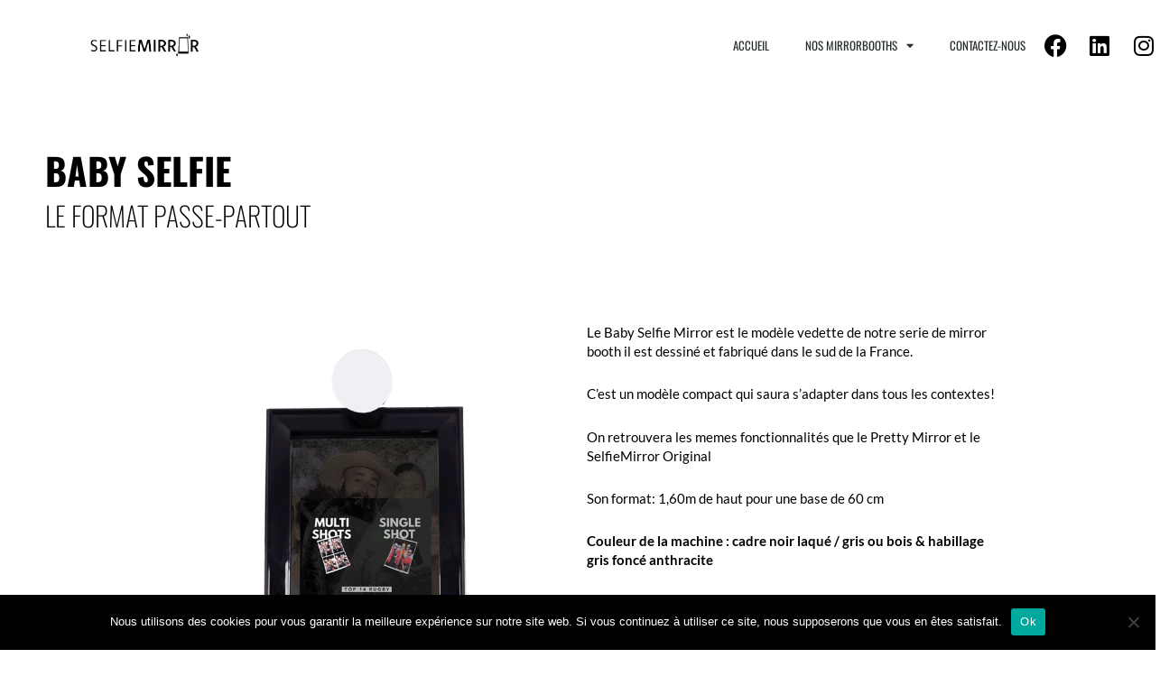

--- FILE ---
content_type: text/css
request_url: https://selfiemirror.fr/wp-content/uploads/elementor/css/post-875.css?ver=3.5.0.1623095392
body_size: 3294
content:
.elementor-875 .elementor-element.elementor-element-6410be5 > .elementor-container > .elementor-column > .elementor-widget-wrap{align-content:center;align-items:center;}.elementor-875 .elementor-element.elementor-element-6410be5:not(.elementor-motion-effects-element-type-background), .elementor-875 .elementor-element.elementor-element-6410be5 > .elementor-motion-effects-container > .elementor-motion-effects-layer{background-color:#ffffff;}.elementor-875 .elementor-element.elementor-element-6410be5 > .elementor-container{min-height:80px;}.elementor-875 .elementor-element.elementor-element-6410be5.ob-is-breaking-bad > .elementor-container{justify-content:flex-start !important;flex-direction:row;}.elementor-875 .elementor-element.elementor-element-6410be5.ob-is-breaking-bad.ob-bb-inner > .elementor-container{justify-content:flex-start !important;flex-direction:row;}.elementor-875 .elementor-element.elementor-element-6410be5.ob-is-breaking-bad.ob-is-glider > .elementor-container.swiper-vertical{flex-direction:column;}.elementor-875 .elementor-element.elementor-element-6410be5.ob-is-breaking-bad.ob-is-glider.ob-bb-inner > .elementor-container.swiper-vertical{flex-direction:column;}.elementor-875 .elementor-element.elementor-element-6410be5.ob-is-breaking-bad.ob-bb-inner{width:100%;flex:unset;align-self:inherit;}.elementor-875 .elementor-element.elementor-element-6410be5{transition:background 0.3s, border 0.3s, border-radius 0.3s, box-shadow 0.3s;}.elementor-875 .elementor-element.elementor-element-6410be5 > .elementor-background-overlay{transition:background 0.3s, border-radius 0.3s, opacity 0.3s;}.elementor-875 .elementor-element.elementor-element-6b156132.elementor-column{align-self:inherit;cursor:default;}.elementor-widget-theme-site-logo .widget-image-caption{color:var( --e-global-color-text );font-family:var( --e-global-typography-text-font-family ), Sans-serif;font-weight:var( --e-global-typography-text-font-weight );}.elementor-875 .elementor-element.elementor-element-6104dd74 img{width:120px;}.elementor-875 .elementor-element.elementor-element-37224b77.elementor-column{align-self:inherit;cursor:default;}.elementor-widget-nav-menu .elementor-nav-menu .elementor-item{font-family:var( --e-global-typography-primary-font-family ), Sans-serif;font-weight:var( --e-global-typography-primary-font-weight );}.elementor-widget-nav-menu .elementor-nav-menu--main .elementor-item{color:var( --e-global-color-text );fill:var( --e-global-color-text );}.elementor-widget-nav-menu .elementor-nav-menu--main .elementor-item:hover,
					.elementor-widget-nav-menu .elementor-nav-menu--main .elementor-item.elementor-item-active,
					.elementor-widget-nav-menu .elementor-nav-menu--main .elementor-item.highlighted,
					.elementor-widget-nav-menu .elementor-nav-menu--main .elementor-item:focus{color:var( --e-global-color-accent );fill:var( --e-global-color-accent );}.elementor-widget-nav-menu .elementor-nav-menu--main:not(.e--pointer-framed) .elementor-item:before,
					.elementor-widget-nav-menu .elementor-nav-menu--main:not(.e--pointer-framed) .elementor-item:after{background-color:var( --e-global-color-accent );}.elementor-widget-nav-menu .e--pointer-framed .elementor-item:before,
					.elementor-widget-nav-menu .e--pointer-framed .elementor-item:after{border-color:var( --e-global-color-accent );}.elementor-widget-nav-menu{--e-nav-menu-divider-color:var( --e-global-color-text );}.elementor-widget-nav-menu .elementor-nav-menu--dropdown .elementor-item, .elementor-widget-nav-menu .elementor-nav-menu--dropdown  .elementor-sub-item{font-family:var( --e-global-typography-accent-font-family ), Sans-serif;font-weight:var( --e-global-typography-accent-font-weight );}.elementor-875 .elementor-element.elementor-element-4e38f098 .elementor-menu-toggle{margin-left:auto;background-color:rgba(0,0,0,0);border-width:0px;border-radius:0px;}.elementor-875 .elementor-element.elementor-element-4e38f098 .elementor-nav-menu .elementor-item{font-family:"Oswald", Sans-serif;font-size:13px;font-weight:400;text-transform:uppercase;}.elementor-875 .elementor-element.elementor-element-4e38f098 .elementor-nav-menu--main .elementor-item{color:#2a302f;fill:#2a302f;padding-top:40px;padding-bottom:40px;}.elementor-875 .elementor-element.elementor-element-4e38f098 .elementor-nav-menu--main .elementor-item:hover,
					.elementor-875 .elementor-element.elementor-element-4e38f098 .elementor-nav-menu--main .elementor-item.elementor-item-active,
					.elementor-875 .elementor-element.elementor-element-4e38f098 .elementor-nav-menu--main .elementor-item.highlighted,
					.elementor-875 .elementor-element.elementor-element-4e38f098 .elementor-nav-menu--main .elementor-item:focus{color:var( --e-global-color-primary );fill:var( --e-global-color-primary );}.elementor-875 .elementor-element.elementor-element-4e38f098 .elementor-nav-menu--main:not(.e--pointer-framed) .elementor-item:before,
					.elementor-875 .elementor-element.elementor-element-4e38f098 .elementor-nav-menu--main:not(.e--pointer-framed) .elementor-item:after{background-color:var( --e-global-color-primary );}.elementor-875 .elementor-element.elementor-element-4e38f098 .e--pointer-framed .elementor-item:before,
					.elementor-875 .elementor-element.elementor-element-4e38f098 .e--pointer-framed .elementor-item:after{border-color:var( --e-global-color-primary );}.elementor-875 .elementor-element.elementor-element-4e38f098 .e--pointer-framed .elementor-item:before{border-width:5px;}.elementor-875 .elementor-element.elementor-element-4e38f098 .e--pointer-framed.e--animation-draw .elementor-item:before{border-width:0 0 5px 5px;}.elementor-875 .elementor-element.elementor-element-4e38f098 .e--pointer-framed.e--animation-draw .elementor-item:after{border-width:5px 5px 0 0;}.elementor-875 .elementor-element.elementor-element-4e38f098 .e--pointer-framed.e--animation-corners .elementor-item:before{border-width:5px 0 0 5px;}.elementor-875 .elementor-element.elementor-element-4e38f098 .e--pointer-framed.e--animation-corners .elementor-item:after{border-width:0 5px 5px 0;}.elementor-875 .elementor-element.elementor-element-4e38f098 .e--pointer-underline .elementor-item:after,
					 .elementor-875 .elementor-element.elementor-element-4e38f098 .e--pointer-overline .elementor-item:before,
					 .elementor-875 .elementor-element.elementor-element-4e38f098 .e--pointer-double-line .elementor-item:before,
					 .elementor-875 .elementor-element.elementor-element-4e38f098 .e--pointer-double-line .elementor-item:after{height:5px;}.elementor-875 .elementor-element.elementor-element-4e38f098 .elementor-nav-menu--dropdown a, .elementor-875 .elementor-element.elementor-element-4e38f098 .elementor-menu-toggle{color:#000000;fill:#000000;}.elementor-875 .elementor-element.elementor-element-4e38f098 .elementor-nav-menu--dropdown{background-color:#f2f2f2;}.elementor-875 .elementor-element.elementor-element-4e38f098 .elementor-nav-menu--dropdown a:hover,
					.elementor-875 .elementor-element.elementor-element-4e38f098 .elementor-nav-menu--dropdown a:focus,
					.elementor-875 .elementor-element.elementor-element-4e38f098 .elementor-nav-menu--dropdown a.elementor-item-active,
					.elementor-875 .elementor-element.elementor-element-4e38f098 .elementor-nav-menu--dropdown a.highlighted,
					.elementor-875 .elementor-element.elementor-element-4e38f098 .elementor-menu-toggle:hover,
					.elementor-875 .elementor-element.elementor-element-4e38f098 .elementor-menu-toggle:focus{color:var( --e-global-color-primary );}.elementor-875 .elementor-element.elementor-element-4e38f098 .elementor-nav-menu--dropdown a:hover,
					.elementor-875 .elementor-element.elementor-element-4e38f098 .elementor-nav-menu--dropdown a:focus,
					.elementor-875 .elementor-element.elementor-element-4e38f098 .elementor-nav-menu--dropdown a.elementor-item-active,
					.elementor-875 .elementor-element.elementor-element-4e38f098 .elementor-nav-menu--dropdown a.highlighted{background-color:#ededed;}.elementor-875 .elementor-element.elementor-element-4e38f098 .elementor-nav-menu--dropdown .elementor-item, .elementor-875 .elementor-element.elementor-element-4e38f098 .elementor-nav-menu--dropdown  .elementor-sub-item{font-size:15px;}.elementor-875 .elementor-element.elementor-element-4e38f098 div.elementor-menu-toggle{color:#000000;}.elementor-875 .elementor-element.elementor-element-4e38f098 div.elementor-menu-toggle svg{fill:#000000;}.elementor-875 .elementor-element.elementor-element-4e38f098 div.elementor-menu-toggle:hover, .elementor-875 .elementor-element.elementor-element-4e38f098 div.elementor-menu-toggle:focus{color:#00ce1b;}.elementor-875 .elementor-element.elementor-element-4e38f098 div.elementor-menu-toggle:hover svg, .elementor-875 .elementor-element.elementor-element-4e38f098 div.elementor-menu-toggle:focus svg{fill:#00ce1b;}.elementor-875 .elementor-element.elementor-element-4e38f098{--nav-menu-icon-size:25px;}.elementor-875 .elementor-element.elementor-element-5263f24b.elementor-column{align-self:inherit;cursor:default;}.elementor-875 .elementor-element.elementor-element-2e08a841 .elementor-repeater-item-42ceb83.elementor-social-icon{background-color:#FFFFFF;}.elementor-875 .elementor-element.elementor-element-2e08a841 .elementor-repeater-item-42ceb83.elementor-social-icon i{color:#000000;}.elementor-875 .elementor-element.elementor-element-2e08a841 .elementor-repeater-item-42ceb83.elementor-social-icon svg{fill:#000000;}.elementor-875 .elementor-element.elementor-element-2e08a841 .elementor-repeater-item-8c8402c.elementor-social-icon{background-color:#FFFFFF;}.elementor-875 .elementor-element.elementor-element-2e08a841 .elementor-repeater-item-8c8402c.elementor-social-icon i{color:var( --e-global-color-8f3fc8b );}.elementor-875 .elementor-element.elementor-element-2e08a841 .elementor-repeater-item-8c8402c.elementor-social-icon svg{fill:var( --e-global-color-8f3fc8b );}.elementor-875 .elementor-element.elementor-element-2e08a841 .elementor-repeater-item-c995660.elementor-social-icon{background-color:#FFFFFF00;}.elementor-875 .elementor-element.elementor-element-2e08a841 .elementor-repeater-item-c995660.elementor-social-icon i{color:#000000;}.elementor-875 .elementor-element.elementor-element-2e08a841 .elementor-repeater-item-c995660.elementor-social-icon svg{fill:#000000;}.elementor-875 .elementor-element.elementor-element-2e08a841{--grid-template-columns:repeat(3, auto);--grid-column-gap:23px;--grid-row-gap:0px;}.elementor-875 .elementor-element.elementor-element-2e08a841 .elementor-widget-container{text-align:center;}.elementor-875 .elementor-element.elementor-element-2e08a841 .elementor-social-icon{--icon-padding:0.2em;}.elementor-875 .elementor-element.elementor-element-2e08a841 .elementor-icon{border-radius:-3px -3px -3px -3px;}.elementor-875 .elementor-element.elementor-element-3e246901 > .elementor-container > .elementor-column > .elementor-widget-wrap{align-content:center;align-items:center;}.elementor-875 .elementor-element.elementor-element-3e246901 > .elementor-container{max-width:1200px;}.elementor-875 .elementor-element.elementor-element-3e246901.ob-is-breaking-bad > .elementor-container{justify-content:flex-start !important;flex-direction:row;}.elementor-875 .elementor-element.elementor-element-3e246901.ob-is-breaking-bad.ob-bb-inner > .elementor-container{justify-content:flex-start !important;flex-direction:row;}.elementor-875 .elementor-element.elementor-element-3e246901.ob-is-breaking-bad.ob-is-glider > .elementor-container.swiper-vertical{flex-direction:column;}.elementor-875 .elementor-element.elementor-element-3e246901.ob-is-breaking-bad.ob-is-glider.ob-bb-inner > .elementor-container.swiper-vertical{flex-direction:column;}.elementor-875 .elementor-element.elementor-element-3e246901.ob-is-breaking-bad.ob-bb-inner{width:100%;flex:unset;align-self:inherit;}.elementor-875 .elementor-element.elementor-element-3e246901{padding:50px 0px 050px 0px;}.elementor-875 .elementor-element.elementor-element-2e012ff1.elementor-column{align-self:inherit;cursor:default;}.elementor-widget-heading .elementor-heading-title{font-family:var( --e-global-typography-primary-font-family ), Sans-serif;font-weight:var( --e-global-typography-primary-font-weight );color:var( --e-global-color-primary );}.elementor-875 .elementor-element.elementor-element-7e686415.ob-harakiri{writing-mode:inherit;}.elementor-875 .elementor-element.elementor-element-7e686415.ob-harakiri .elementor-heading-title{writing-mode:inherit;}.elementor-875 .elementor-element.elementor-element-7e686415.ob-harakiri div{writing-mode:inherit;}.elementor-875 .elementor-element.elementor-element-7e686415 .elementor-heading-title{font-family:"Oswald", Sans-serif;font-size:41px;font-weight:bold;text-transform:uppercase;letter-spacing:0px;color:var( --e-global-color-8f3fc8b );}.elementor-875 .elementor-element.elementor-element-7e686415.ob-harakiri > div, .elementor-875 .elementor-element.elementor-element-7e686415.ob-harakiri > h1, .elementor-875 .elementor-element.elementor-element-7e686415.ob-harakiri > h2, .elementor-875 .elementor-element.elementor-element-7e686415.ob-harakiri > h3, .elementor-875 .elementor-element.elementor-element-7e686415.ob-harakiri > h4, .elementor-875 .elementor-element.elementor-element-7e686415.ob-harakiri > h5, .elementor-875 .elementor-element.elementor-element-7e686415.ob-harakiri > h6, .elementor-875 .elementor-element.elementor-element-7e686415.ob-harakiri > p{transform:rotate(0deg);}.elementor-875 .elementor-element.elementor-element-7e686415 > div{text-indent:0px;mix-blend-mode:inherit;}.elementor-875 .elementor-element.elementor-element-6c1fa596.ob-harakiri{writing-mode:inherit;}.elementor-875 .elementor-element.elementor-element-6c1fa596.ob-harakiri .elementor-heading-title{writing-mode:inherit;}.elementor-875 .elementor-element.elementor-element-6c1fa596.ob-harakiri div{writing-mode:inherit;}.elementor-875 .elementor-element.elementor-element-6c1fa596 > .elementor-widget-container{margin:-18px 0px 0px 0px;padding:0px 0px 0px 0px;}.elementor-875 .elementor-element.elementor-element-6c1fa596 .elementor-heading-title{font-family:"Oswald", Sans-serif;font-size:30px;font-weight:100;text-transform:uppercase;letter-spacing:0px;color:var( --e-global-color-8f3fc8b );}.elementor-875 .elementor-element.elementor-element-6c1fa596.ob-harakiri > div, .elementor-875 .elementor-element.elementor-element-6c1fa596.ob-harakiri > h1, .elementor-875 .elementor-element.elementor-element-6c1fa596.ob-harakiri > h2, .elementor-875 .elementor-element.elementor-element-6c1fa596.ob-harakiri > h3, .elementor-875 .elementor-element.elementor-element-6c1fa596.ob-harakiri > h4, .elementor-875 .elementor-element.elementor-element-6c1fa596.ob-harakiri > h5, .elementor-875 .elementor-element.elementor-element-6c1fa596.ob-harakiri > h6, .elementor-875 .elementor-element.elementor-element-6c1fa596.ob-harakiri > p{transform:rotate(0deg);}.elementor-875 .elementor-element.elementor-element-6c1fa596 > div{text-indent:0px;mix-blend-mode:inherit;}.elementor-875 .elementor-element.elementor-element-be72655{--spacer-size:10px;}.elementor-875 .elementor-element.elementor-element-398981cf > .elementor-container > .elementor-column > .elementor-widget-wrap{align-content:center;align-items:center;}.elementor-875 .elementor-element.elementor-element-398981cf > .elementor-container{max-width:955px;}.elementor-875 .elementor-element.elementor-element-398981cf.ob-is-breaking-bad > .elementor-container{justify-content:flex-start !important;flex-direction:row;}.elementor-875 .elementor-element.elementor-element-398981cf.ob-is-breaking-bad.ob-bb-inner > .elementor-container{justify-content:flex-start !important;flex-direction:row;}.elementor-875 .elementor-element.elementor-element-398981cf.ob-is-breaking-bad.ob-is-glider > .elementor-container.swiper-vertical{flex-direction:column;}.elementor-875 .elementor-element.elementor-element-398981cf.ob-is-breaking-bad.ob-is-glider.ob-bb-inner > .elementor-container.swiper-vertical{flex-direction:column;}.elementor-875 .elementor-element.elementor-element-398981cf.ob-is-breaking-bad.ob-bb-inner{width:100%;flex:unset;align-self:inherit;}.elementor-875 .elementor-element.elementor-element-398981cf{padding:0px 0px 100px 0px;}.elementor-bc-flex-widget .elementor-875 .elementor-element.elementor-element-3426fc27.elementor-column .elementor-widget-wrap{align-items:center;}.elementor-875 .elementor-element.elementor-element-3426fc27.elementor-column.elementor-element[data-element_type="column"] > .elementor-widget-wrap.elementor-element-populated{align-content:center;align-items:center;}.elementor-875 .elementor-element.elementor-element-3426fc27.elementor-column{align-self:inherit;cursor:default;}.elementor-widget-image .widget-image-caption{color:var( --e-global-color-text );font-family:var( --e-global-typography-text-font-family ), Sans-serif;font-weight:var( --e-global-typography-text-font-weight );}.elementor-bc-flex-widget .elementor-875 .elementor-element.elementor-element-3d1a280e.elementor-column .elementor-widget-wrap{align-items:center;}.elementor-875 .elementor-element.elementor-element-3d1a280e.elementor-column.elementor-element[data-element_type="column"] > .elementor-widget-wrap.elementor-element-populated{align-content:center;align-items:center;}.elementor-875 .elementor-element.elementor-element-3d1a280e.elementor-column{align-self:inherit;cursor:default;}.elementor-widget-text-editor{font-family:var( --e-global-typography-text-font-family ), Sans-serif;font-weight:var( --e-global-typography-text-font-weight );color:var( --e-global-color-text );}.elementor-widget-text-editor.ob-postman blockquote{font-family:var( --e-global-typography-text-font-family ), Sans-serif;font-weight:var( --e-global-typography-text-font-weight );}.elementor-widget-text-editor.ob-postman blockquote cite{font-family:var( --e-global-typography-text-font-family ), Sans-serif;font-weight:var( --e-global-typography-text-font-weight );}.elementor-widget-text-editor.elementor-drop-cap-view-stacked .elementor-drop-cap{background-color:var( --e-global-color-primary );}.elementor-widget-text-editor.elementor-drop-cap-view-framed .elementor-drop-cap, .elementor-widget-text-editor.elementor-drop-cap-view-default .elementor-drop-cap{color:var( --e-global-color-primary );border-color:var( --e-global-color-primary );}.elementor-875 .elementor-element.elementor-element-39a9def3.ob-harakiri{writing-mode:inherit;}.elementor-875 .elementor-element.elementor-element-39a9def3.ob-harakiri .elementor-heading-title{writing-mode:inherit;}.elementor-875 .elementor-element.elementor-element-39a9def3.ob-harakiri div{writing-mode:inherit;}.elementor-875 .elementor-element.elementor-element-39a9def3 > .elementor-widget-container{margin:0px 0px 0px 0px;padding:0px 0px 0px 0px;}.elementor-875 .elementor-element.elementor-element-39a9def3{font-family:"Lato", Sans-serif;font-size:15px;font-weight:400;line-height:1.4em;color:#000000;}.elementor-875 .elementor-element.elementor-element-39a9def3.ob-harakiri > div, .elementor-875 .elementor-element.elementor-element-39a9def3.ob-harakiri > h1, .elementor-875 .elementor-element.elementor-element-39a9def3.ob-harakiri > h2, .elementor-875 .elementor-element.elementor-element-39a9def3.ob-harakiri > h3, .elementor-875 .elementor-element.elementor-element-39a9def3.ob-harakiri > h4, .elementor-875 .elementor-element.elementor-element-39a9def3.ob-harakiri > h5, .elementor-875 .elementor-element.elementor-element-39a9def3.ob-harakiri > h6, .elementor-875 .elementor-element.elementor-element-39a9def3.ob-harakiri > p{transform:rotate(0deg);}.elementor-875 .elementor-element.elementor-element-39a9def3 > div{text-indent:0px;mix-blend-mode:inherit;}.elementor-widget-gallery .elementor-gallery-item__title{font-family:var( --e-global-typography-primary-font-family ), Sans-serif;font-weight:var( --e-global-typography-primary-font-weight );}.elementor-widget-gallery .elementor-gallery-item__description{font-family:var( --e-global-typography-text-font-family ), Sans-serif;font-weight:var( --e-global-typography-text-font-weight );}.elementor-widget-gallery{--galleries-title-color-normal:var( --e-global-color-primary );--galleries-title-color-hover:var( --e-global-color-secondary );--galleries-pointer-bg-color-hover:var( --e-global-color-accent );--gallery-title-color-active:var( --e-global-color-secondary );--galleries-pointer-bg-color-active:var( --e-global-color-accent );}.elementor-widget-gallery .elementor-gallery-title{font-family:var( --e-global-typography-primary-font-family ), Sans-serif;font-weight:var( --e-global-typography-primary-font-weight );}.elementor-875 .elementor-element.elementor-element-75148f07 .e-gallery-item:hover .elementor-gallery-item__overlay, .elementor-875 .elementor-element.elementor-element-75148f07 .e-gallery-item:focus .elementor-gallery-item__overlay{background-color:rgba(0,0,0,0.5);}.elementor-875 .elementor-element.elementor-element-75148f07{--image-transition-duration:800ms;--overlay-transition-duration:800ms;--content-text-align:center;--content-padding:20px;--content-transition-duration:800ms;--content-transition-delay:800ms;}.elementor-widget-button .elementor-button{background-color:var( --e-global-color-accent );font-family:var( --e-global-typography-accent-font-family ), Sans-serif;font-weight:var( --e-global-typography-accent-font-weight );}.elementor-875 .elementor-element.elementor-element-65e253c2 .elementor-button{background-color:#70A77800;font-family:"Oswald", Sans-serif;font-weight:500;fill:var( --e-global-color-8f3fc8b );color:var( --e-global-color-8f3fc8b );border-style:dotted;}.elementor-875 .elementor-element.elementor-element-65e253c2 .elementor-button:hover, .elementor-875 .elementor-element.elementor-element-65e253c2 .elementor-button:focus{background-color:#19DFEA;}.elementor-875 .elementor-element.elementor-element-768ad026 > .elementor-container > .elementor-column > .elementor-widget-wrap{align-content:center;align-items:center;}.elementor-875 .elementor-element.elementor-element-768ad026:not(.elementor-motion-effects-element-type-background), .elementor-875 .elementor-element.elementor-element-768ad026 > .elementor-motion-effects-container > .elementor-motion-effects-layer{background-color:var( --e-global-color-8f3fc8b );}.elementor-875 .elementor-element.elementor-element-768ad026.ob-is-breaking-bad > .elementor-container{justify-content:flex-start !important;flex-direction:row;}.elementor-875 .elementor-element.elementor-element-768ad026.ob-is-breaking-bad.ob-bb-inner > .elementor-container{justify-content:flex-start !important;flex-direction:row;}.elementor-875 .elementor-element.elementor-element-768ad026.ob-is-breaking-bad.ob-is-glider > .elementor-container.swiper-vertical{flex-direction:column;}.elementor-875 .elementor-element.elementor-element-768ad026.ob-is-breaking-bad.ob-is-glider.ob-bb-inner > .elementor-container.swiper-vertical{flex-direction:column;}.elementor-875 .elementor-element.elementor-element-768ad026.ob-is-breaking-bad.ob-bb-inner{width:100%;flex:unset;align-self:inherit;}.elementor-875 .elementor-element.elementor-element-768ad026{transition:background 0.3s, border 0.3s, border-radius 0.3s, box-shadow 0.3s;padding:30px 0px 30px 0px;}.elementor-875 .elementor-element.elementor-element-768ad026 > .elementor-background-overlay{transition:background 0.3s, border-radius 0.3s, opacity 0.3s;}.elementor-875 .elementor-element.elementor-element-38d420ec.elementor-column{align-self:inherit;cursor:default;}.elementor-875 .elementor-element.elementor-element-16eac802.ob-is-breaking-bad > .elementor-container{justify-content:flex-start !important;flex-direction:row;}.elementor-875 .elementor-element.elementor-element-16eac802.ob-is-breaking-bad.ob-bb-inner > .elementor-container{justify-content:flex-start !important;flex-direction:row;}.elementor-875 .elementor-element.elementor-element-16eac802.ob-is-breaking-bad.ob-is-glider > .elementor-container.swiper-vertical{flex-direction:column;}.elementor-875 .elementor-element.elementor-element-16eac802.ob-is-breaking-bad.ob-is-glider.ob-bb-inner > .elementor-container.swiper-vertical{flex-direction:column;}.elementor-875 .elementor-element.elementor-element-16eac802.ob-is-breaking-bad.ob-bb-inner{width:100%;flex:unset;align-self:inherit;}.elementor-bc-flex-widget .elementor-875 .elementor-element.elementor-element-19295d7e.elementor-column .elementor-widget-wrap{align-items:center;}.elementor-875 .elementor-element.elementor-element-19295d7e.elementor-column.elementor-element[data-element_type="column"] > .elementor-widget-wrap.elementor-element-populated{align-content:center;align-items:center;}.elementor-875 .elementor-element.elementor-element-19295d7e.elementor-column{align-self:inherit;cursor:default;}.elementor-875 .elementor-element.elementor-element-43fb14f0 .elementor-menu-toggle{margin:0 auto;}.elementor-875 .elementor-element.elementor-element-43fb14f0 .elementor-nav-menu .elementor-item{font-family:"Lato", Sans-serif;font-size:14px;font-weight:500;}.elementor-875 .elementor-element.elementor-element-43fb14f0 .elementor-nav-menu--main .elementor-item{color:var( --e-global-color-2900cc6 );fill:var( --e-global-color-2900cc6 );padding-left:0px;padding-right:0px;padding-top:2px;padding-bottom:2px;}.elementor-875 .elementor-element.elementor-element-43fb14f0 .elementor-nav-menu--main .elementor-item:hover,
					.elementor-875 .elementor-element.elementor-element-43fb14f0 .elementor-nav-menu--main .elementor-item.elementor-item-active,
					.elementor-875 .elementor-element.elementor-element-43fb14f0 .elementor-nav-menu--main .elementor-item.highlighted,
					.elementor-875 .elementor-element.elementor-element-43fb14f0 .elementor-nav-menu--main .elementor-item:focus{color:var( --e-global-color-primary );fill:var( --e-global-color-primary );}.elementor-875 .elementor-element.elementor-element-43fb14f0{--e-nav-menu-horizontal-menu-item-margin:calc( 0px / 2 );}.elementor-875 .elementor-element.elementor-element-43fb14f0 .elementor-nav-menu--main:not(.elementor-nav-menu--layout-horizontal) .elementor-nav-menu > li:not(:last-child){margin-bottom:0px;}.elementor-bc-flex-widget .elementor-875 .elementor-element.elementor-element-c2d7b07.elementor-column .elementor-widget-wrap{align-items:center;}.elementor-875 .elementor-element.elementor-element-c2d7b07.elementor-column.elementor-element[data-element_type="column"] > .elementor-widget-wrap.elementor-element-populated{align-content:center;align-items:center;}.elementor-875 .elementor-element.elementor-element-c2d7b07.elementor-column{align-self:inherit;cursor:default;}.elementor-widget-icon-list .elementor-icon-list-item:not(:last-child):after{border-color:var( --e-global-color-text );}.elementor-widget-icon-list .elementor-icon-list-icon i{color:var( --e-global-color-primary );}.elementor-widget-icon-list .elementor-icon-list-icon svg{fill:var( --e-global-color-primary );}.elementor-widget-icon-list .elementor-icon-list-item > .elementor-icon-list-text, .elementor-widget-icon-list .elementor-icon-list-item > a{font-family:var( --e-global-typography-text-font-family ), Sans-serif;font-weight:var( --e-global-typography-text-font-weight );}.elementor-widget-icon-list .elementor-icon-list-text{color:var( --e-global-color-secondary );}.elementor-875 .elementor-element.elementor-element-373748ea .elementor-icon-list-icon i{color:var( --e-global-color-2900cc6 );transition:color 0.3s;}.elementor-875 .elementor-element.elementor-element-373748ea .elementor-icon-list-icon svg{fill:var( --e-global-color-2900cc6 );transition:fill 0.3s;}.elementor-875 .elementor-element.elementor-element-373748ea{--e-icon-list-icon-size:14px;--icon-vertical-offset:0px;}.elementor-875 .elementor-element.elementor-element-373748ea .elementor-icon-list-icon{padding-inline-end:15px;}.elementor-875 .elementor-element.elementor-element-373748ea .elementor-icon-list-item > .elementor-icon-list-text, .elementor-875 .elementor-element.elementor-element-373748ea .elementor-icon-list-item > a{font-family:"Lato", Sans-serif;font-size:14px;line-height:2.5em;}.elementor-875 .elementor-element.elementor-element-373748ea .elementor-icon-list-text{color:var( --e-global-color-2900cc6 );transition:color 0.3s;}.elementor-bc-flex-widget .elementor-875 .elementor-element.elementor-element-6d653c54.elementor-column .elementor-widget-wrap{align-items:center;}.elementor-875 .elementor-element.elementor-element-6d653c54.elementor-column.elementor-element[data-element_type="column"] > .elementor-widget-wrap.elementor-element-populated{align-content:center;align-items:center;}.elementor-875 .elementor-element.elementor-element-6d653c54.elementor-column{align-self:inherit;cursor:default;}.elementor-875 .elementor-element.elementor-element-24e4faea .elementor-repeater-item-42ceb83.elementor-social-icon{background-color:#FFFFFF;}.elementor-875 .elementor-element.elementor-element-24e4faea .elementor-repeater-item-42ceb83.elementor-social-icon i{color:#000000;}.elementor-875 .elementor-element.elementor-element-24e4faea .elementor-repeater-item-42ceb83.elementor-social-icon svg{fill:#000000;}.elementor-875 .elementor-element.elementor-element-24e4faea .elementor-repeater-item-8c8402c.elementor-social-icon{background-color:#FFFFFF;}.elementor-875 .elementor-element.elementor-element-24e4faea .elementor-repeater-item-8c8402c.elementor-social-icon i{color:var( --e-global-color-8f3fc8b );}.elementor-875 .elementor-element.elementor-element-24e4faea .elementor-repeater-item-8c8402c.elementor-social-icon svg{fill:var( --e-global-color-8f3fc8b );}.elementor-875 .elementor-element.elementor-element-24e4faea .elementor-repeater-item-c995660.elementor-social-icon{background-color:var( --e-global-color-2900cc6 );}.elementor-875 .elementor-element.elementor-element-24e4faea .elementor-repeater-item-c995660.elementor-social-icon i{color:var( --e-global-color-8f3fc8b );}.elementor-875 .elementor-element.elementor-element-24e4faea .elementor-repeater-item-c995660.elementor-social-icon svg{fill:var( --e-global-color-8f3fc8b );}.elementor-875 .elementor-element.elementor-element-24e4faea{--grid-template-columns:repeat(3, auto);--grid-column-gap:23px;--grid-row-gap:0px;}.elementor-875 .elementor-element.elementor-element-24e4faea .elementor-widget-container{text-align:center;}.elementor-875 .elementor-element.elementor-element-24e4faea .elementor-social-icon{--icon-padding:0.2em;}.elementor-875 .elementor-element.elementor-element-24e4faea .elementor-icon{border-radius:-3px -3px -3px -3px;}.elementor-875 .elementor-element.elementor-element-c1473b6 > .elementor-container > .elementor-column > .elementor-widget-wrap{align-content:center;align-items:center;}.elementor-875 .elementor-element.elementor-element-c1473b6.ob-is-breaking-bad > .elementor-container{justify-content:flex-start !important;flex-direction:row;}.elementor-875 .elementor-element.elementor-element-c1473b6.ob-is-breaking-bad.ob-bb-inner > .elementor-container{justify-content:flex-start !important;flex-direction:row;}.elementor-875 .elementor-element.elementor-element-c1473b6.ob-is-breaking-bad.ob-is-glider > .elementor-container.swiper-vertical{flex-direction:column;}.elementor-875 .elementor-element.elementor-element-c1473b6.ob-is-breaking-bad.ob-is-glider.ob-bb-inner > .elementor-container.swiper-vertical{flex-direction:column;}.elementor-875 .elementor-element.elementor-element-c1473b6.ob-is-breaking-bad.ob-bb-inner{width:100%;flex:unset;align-self:inherit;}.elementor-875 .elementor-element.elementor-element-3dc0fcea.elementor-column{align-self:inherit;cursor:default;}.elementor-875 .elementor-element.elementor-element-3ece39d0.ob-harakiri{writing-mode:inherit;}.elementor-875 .elementor-element.elementor-element-3ece39d0.ob-harakiri .elementor-heading-title{writing-mode:inherit;}.elementor-875 .elementor-element.elementor-element-3ece39d0.ob-harakiri div{writing-mode:inherit;}.elementor-875 .elementor-element.elementor-element-3ece39d0{text-align:left;}.elementor-875 .elementor-element.elementor-element-3ece39d0 .elementor-heading-title{font-family:"Lato", Sans-serif;font-size:12px;font-weight:300;color:var( --e-global-color-2900cc6 );}.elementor-875 .elementor-element.elementor-element-3ece39d0.ob-harakiri > div, .elementor-875 .elementor-element.elementor-element-3ece39d0.ob-harakiri > h1, .elementor-875 .elementor-element.elementor-element-3ece39d0.ob-harakiri > h2, .elementor-875 .elementor-element.elementor-element-3ece39d0.ob-harakiri > h3, .elementor-875 .elementor-element.elementor-element-3ece39d0.ob-harakiri > h4, .elementor-875 .elementor-element.elementor-element-3ece39d0.ob-harakiri > h5, .elementor-875 .elementor-element.elementor-element-3ece39d0.ob-harakiri > h6, .elementor-875 .elementor-element.elementor-element-3ece39d0.ob-harakiri > p{transform:rotate(0deg);}.elementor-875 .elementor-element.elementor-element-3ece39d0 > div{text-indent:0px;mix-blend-mode:inherit;}html, body{overflow-x:auto;}@media(max-width:1024px){.elementor-875 .elementor-element.elementor-element-6410be5{padding:30px 20px 30px 20px;}.elementor-875 .elementor-element.elementor-element-4e38f098 .elementor-nav-menu--main > .elementor-nav-menu > li > .elementor-nav-menu--dropdown, .elementor-875 .elementor-element.elementor-element-4e38f098 .elementor-nav-menu__container.elementor-nav-menu--dropdown{margin-top:45px !important;}.elementor-875 .elementor-element.elementor-element-2e012ff1 > .elementor-element-populated{padding:0% 10% 0% 3%;}.elementor-875 .elementor-element.elementor-element-7e686415 .elementor-heading-title{font-size:45px;}.elementor-875 .elementor-element.elementor-element-6c1fa596 .elementor-heading-title{font-size:45px;}.elementor-875 .elementor-element.elementor-element-768ad026{padding:30px 20px 30px 20px;}}@media(max-width:767px){.elementor-875 .elementor-element.elementor-element-6410be5{padding:20px 20px 20px 20px;}.elementor-875 .elementor-element.elementor-element-6b156132{width:50%;}.elementor-875 .elementor-element.elementor-element-6104dd74 img{width:70px;}.elementor-875 .elementor-element.elementor-element-37224b77{width:35%;}.elementor-875 .elementor-element.elementor-element-4e38f098 .elementor-nav-menu--main > .elementor-nav-menu > li > .elementor-nav-menu--dropdown, .elementor-875 .elementor-element.elementor-element-4e38f098 .elementor-nav-menu__container.elementor-nav-menu--dropdown{margin-top:35px !important;}.elementor-875 .elementor-element.elementor-element-5263f24b{width:15%;}.elementor-875 .elementor-element.elementor-element-3e246901{margin-top:-18px;margin-bottom:-18px;}.elementor-875 .elementor-element.elementor-element-2e012ff1 > .elementor-element-populated{padding:0% 6% 0% 6%;}.elementor-875 .elementor-element.elementor-element-7e686415{text-align:center;}.elementor-875 .elementor-element.elementor-element-7e686415 .elementor-heading-title{font-size:19px;}.elementor-875 .elementor-element.elementor-element-6c1fa596{text-align:center;}.elementor-875 .elementor-element.elementor-element-6c1fa596 .elementor-heading-title{font-size:17px;}.elementor-875 .elementor-element.elementor-element-39a9def3 > .elementor-widget-container{padding:0px 0px 20px 0px;}.elementor-875 .elementor-element.elementor-element-39a9def3{text-align:center;font-size:12px;}.elementor-875 .elementor-element.elementor-element-768ad026{padding:25px 20px 25px 20px;}.elementor-875 .elementor-element.elementor-element-38d420ec{width:100%;}.elementor-875 .elementor-element.elementor-element-373748ea > .elementor-widget-container{margin:0px 0px 0px 0px;padding:0px 0px 50px 50px;}.elementor-875 .elementor-element.elementor-element-3ece39d0{text-align:center;}.elementor-875 .elementor-element.elementor-element-3ece39d0 .elementor-heading-title{line-height:19px;}}@media(min-width:768px){.elementor-875 .elementor-element.elementor-element-37224b77{width:65.351%;}.elementor-875 .elementor-element.elementor-element-5263f24b{width:9.649%;}}@media(max-width:1024px) and (min-width:768px){.elementor-875 .elementor-element.elementor-element-38d420ec{width:100%;}}

--- FILE ---
content_type: text/plain
request_url: https://www.google-analytics.com/j/collect?v=1&_v=j102&a=102255989&t=pageview&_s=1&dl=https%3A%2F%2Fselfiemirror.fr%2Fmirror-booths%2Fle-baby-selfie-mirror-booth%2F&ul=en-us%40posix&dt=Le%20Baby%20Selfie%20-%20Selfie%20Mirror&sr=1280x720&vp=1280x720&_u=YEBAAEABAAAAACAAI~&jid=1673786056&gjid=1213107035&cid=891410414.1768992402&tid=UA-101757595-1&_gid=159733292.1768992402&_r=1&_slc=1&gtm=45He61g1n81TXJPDPBza200&gcd=13l3l3l3l1l1&dma=0&tag_exp=103116026~103200004~104527906~104528500~104684208~104684211~105391253~115938465~115938468~116988316~117041588&z=1119444920
body_size: -450
content:
2,cG-TGXYV89N9T